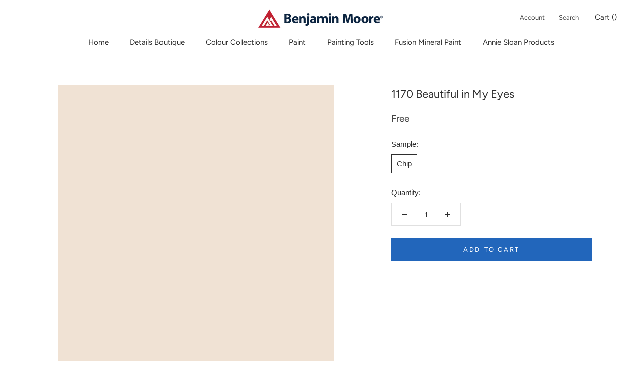

--- FILE ---
content_type: text/html; charset=utf-8
request_url: https://shop.freddiespaint.com/collections/bmc?page=6&view=colors
body_size: 5429
content:

{

  "colors" : [
    
      {"handle": "1251-mulberry-wine", "title": "1251 Mulberry Wine", "featured_image": "products/A2898B.png"}
    ,
      {"handle": "1252-mink-violet", "title": "1252 Mink Violet", "featured_image": "products/7F6868.png"}
    ,
      {"handle": "1253-fresco-urbain", "title": "1253 Fresco Urbain", "featured_image": "products/5F4E4B.png"}
    ,
      {"handle": "1254-rose-lace", "title": "1254 Rose Lace", "featured_image": "products/E1C6C5.png"}
    ,
      {"handle": "1255-pink-attraction", "title": "1255 Pink Attraction", "featured_image": "products/D8B4B5.png"}
    ,
      {"handle": "1256-amaryllis", "title": "1256 Amaryllis", "featured_image": "products/C89896.png"}
    ,
      {"handle": "1257-bourbon-street", "title": "1257 Bourbon Street", "featured_image": "products/9A6D6B.png"}
    ,
      {"handle": "1258-fading-twilight", "title": "1258 Fading Twilight", "featured_image": "products/8C5956.png"}
    ,
      {"handle": "1259-beaujolais", "title": "1259 Beaujolais", "featured_image": "products/774D4A.png"}
    ,
      {"handle": "1260-el-cajon-clay", "title": "1260 El Cajon Clay", "featured_image": "products/634543.png"}
    ,
      {"handle": "1261-paisley-pink", "title": "1261 Paisley Pink", "featured_image": "products/E8D7D5.png"}
    ,
      {"handle": "1262-paris-romance", "title": "1262 Paris Romance", "featured_image": "products/E0CACB.png"}
    ,
      {"handle": "1263-victoriana", "title": "1263 Victoriana", "featured_image": "products/D2B4B3.png"}
    ,
      {"handle": "1264-mauve-mist", "title": "1264 Mauve Mist", "featured_image": "products/BE999A.png"}
    ,
      {"handle": "1265-deep-mauve", "title": "1265 Deep Mauve", "featured_image": "products/996E6F.png"}
    ,
      {"handle": "1266-love-affair", "title": "1266 Love Affair", "featured_image": "products/85595D.png"}
    ,
      {"handle": "1267-ruby-dusk", "title": "1267 Ruby Dusk", "featured_image": "products/6D4243.png"}
    ,
      {"handle": "1268-cotton-candy", "title": "1268 Cotton Candy", "featured_image": "products/F6DFE0.png"}
    ,
      {"handle": "1269-unspoken-love", "title": "1269 Unspoken Love", "featured_image": "products/F2CCCF.png"}
    ,
      {"handle": "1270-tara", "title": "1270 Tara", "featured_image": "products/E5B6BF.png"}
    ,
      {"handle": "1271-hummingbird", "title": "1271 Hummingbird", "featured_image": "products/D89FA8.png"}
    ,
      {"handle": "1272-princess", "title": "1272 Princess", "featured_image": "products/C68691.png"}
    ,
      {"handle": "1273-prom-dress", "title": "1273 Prom Dress", "featured_image": "products/AE6C75.png"}
    ,
      {"handle": "1274-warm-earth", "title": "1274 Warm Earth", "featured_image": "products/914D4E.png"}
    ,
      {"handle": "1275-rose-rococo", "title": "1275 Rose Rococo", "featured_image": "products/F4D7D5.png"}
    ,
      {"handle": "1276-petunia-pink", "title": "1276 Petunia Pink", "featured_image": "products/EBC7C9.png"}
    ,
      {"handle": "1277-engagement", "title": "1277 Engagement", "featured_image": "products/E4B2B5.png"}
    ,
      {"handle": "1278-palermo-rose", "title": "1278 Palermo Rose", "featured_image": "products/D29A9C.png"}
    ,
      {"handle": "1279-toasted-mauve", "title": "1279 Toasted Mauve", "featured_image": "products/C7868C.png"}
    ,
      {"handle": "1280-burgundy-rose", "title": "1280 Burgundy Rose", "featured_image": "products/B17376.png"}
    ,
      {"handle": "1281-tawny-port", "title": "1281 Tawny Port", "featured_image": "products/905455.png"}
    ,
      {"handle": "1282-tippy-toes", "title": "1282 Tippy Toes", "featured_image": "products/F3D3D1.png"}
    ,
      {"handle": "1283-hearts-delight", "title": "1283 Hearts Delight", "featured_image": "products/E9B2B4.png"}
    ,
      {"handle": "1284-secret-garden", "title": "1284 Secret Garden", "featured_image": "products/DF979C.png"}
    ,
      {"handle": "1285-pink-buff", "title": "1285 Pink Buff", "featured_image": "products/DD9091.png"}
    ,
      {"handle": "1286-cinco-de-mayo", "title": "1286 Cinco de Mayo", "featured_image": "products/C36B6E.png"}
    ,
      {"handle": "1287-santa-fe-pottery", "title": "1287 Santa Fe Pottery", "featured_image": "products/AB5F5E.png"}
    ,
      {"handle": "1288-segovia-red", "title": "1288 Segovia Red", "featured_image": "products/9B4B49.png"}
    ,
      {"handle": "1289-marry-me", "title": "1289 Marry Me", "featured_image": "products/F2D7D0.png"}
    ,
      {"handle": "1290-fantasy-pink", "title": "1290 Fantasy Pink", "featured_image": "products/EFC8C5.png"}
    ,
      {"handle": "1291-brighton-rock-candy", "title": "1291 Brighton Rock Candy", "featured_image": "products/E4B2AE.png"}
    ,
      {"handle": "1292-venetian-rose", "title": "1292 Venetian Rose", "featured_image": "products/D99A94.png"}
    ,
      {"handle": "1293-badlands", "title": "1293 Badlands", "featured_image": "products/BC746B.png"}
    ,
      {"handle": "1294-potters-wheel", "title": "1294 Potters Wheel", "featured_image": "products/AE675E.png"}
    ,
      {"handle": "1295-hearth-red", "title": "1295 Hearth Red", "featured_image": "products/89504E.png"}
    ,
      {"handle": "1296-sailor-s-delight", "title": "1296 Sailor's Delight", "featured_image": "products/F3BCBA.png"}
    ,
      {"handle": "1297-minstrel-heart", "title": "1297 Minstrel Heart", "featured_image": "products/E69A95.png"}
    ,
      {"handle": "1298-coral-bronze", "title": "1298 Coral Bronze", "featured_image": "products/CC7469.png"}
    ,
      {"handle": "1299-crimson", "title": "1299 Crimson", "featured_image": "products/B66156.png"}
    ,
      {"handle": "1300-tucson-red", "title": "1300 Tucson Red", "featured_image": "products/A64C43.png"}
    ,
      {"handle": "1301-spanish-red", "title": "1301 Spanish Red", "featured_image": "products/984841.png"}
    ,
      {"handle": "1302-sweet-rosy-brown", "title": "1302 Sweet Rosy Brown", "featured_image": "products/7E4A46.png"}
    ,
      {"handle": "1303-smashing-pink", "title": "1303 Smashing Pink", "featured_image": "products/FEC1BF.png"}
    ,
      {"handle": "1304-all-a-blaze", "title": "1304 All-a-Blaze", "featured_image": "products/EF8B84.png"}
    ,
      {"handle": "1305-bird-of-paradise", "title": "1305 Bird of Paradise", "featured_image": "products/E66F68.png"}
    ,
      {"handle": "1306-habanero-pepper", "title": "1306 Habanero Pepper", "featured_image": "products/D2564A.png"}
    ,
      {"handle": "1307-geranium", "title": "1307 Geranium", "featured_image": "products/C14C45.png"}
    ,
      {"handle": "1308-red-parrot", "title": "1308 Red Parrot", "featured_image": "products/B84945.png"}
    ,
      {"handle": "1309-moroccan-red", "title": "1309 Moroccan Red", "featured_image": "products/A84342.png"}
    ,
      {"handle": "1310-sweet-16", "title": "1310 Sweet 16", "featured_image": "products/F9C6CC.png"}
    ,
      {"handle": "1311-confetti", "title": "1311 Confetti", "featured_image": "products/F7B4BE.png"}
    ,
      {"handle": "1312-potpourri", "title": "1312 Potpourri", "featured_image": "products/E7838D.png"}
    ,
      {"handle": "1313-milano-red", "title": "1313 Milano Red", "featured_image": "products/D85C66.png"}
    ,
      {"handle": "1314-ryan-red", "title": "1314 Ryan Red", "featured_image": "products/CB4746.png"}
    ,
      {"handle": "1315-poppy", "title": "1315 Poppy", "featured_image": "products/BD3A42.png"}
    ,
      {"handle": "1316-umbria-red", "title": "1316 Umbria Red", "featured_image": "products/A54048.png"}
    ,
      {"handle": "1317-yours-truly", "title": "1317 Yours Truly", "featured_image": "products/F5DCD9.png"}
    ,
      {"handle": "1318-bed-of-roses", "title": "1318 Bed of Roses", "featured_image": "products/F6C1C6.png"}
    ,
      {"handle": "1319-heartbeat", "title": "1319 Heartbeat", "featured_image": "products/EE989E.png"}
    ,
      {"handle": "1320-florida-pink", "title": "1320 Florida Pink", "featured_image": "products/E76F75.png"}
    ,
      {"handle": "1321-holly-berry", "title": "1321 Holly Berry", "featured_image": "products/C24C4D.png"}
    ,
      {"handle": "1322-ladybug-red", "title": "1322 Ladybug Red", "featured_image": "products/B03E43.png"}
    ,
      {"handle": "1323-currant-red", "title": "1323 Currant Red", "featured_image": "products/A03D41.png"}
    ,
      {"handle": "1324-may-flowers", "title": "1324 May Flowers", "featured_image": "products/FAC6D1.png"}
    ,
      {"handle": "1325-pure-pink", "title": "1325 Pure Pink", "featured_image": "products/FAB6C5.png"}
    ,
      {"handle": "1326-bubble-bath", "title": "1326 Bubble Bath", "featured_image": "products/F7A2B4.png"}
    ,
      {"handle": "1327-gypsy-rose", "title": "1327 Gypsy Rose", "featured_image": "products/EB8496.png"}
    ,
      {"handle": "1328-deco-rose", "title": "1328 Deco Rose", "featured_image": "products/DD6779.png"}
    ,
      {"handle": "1329-drop-dead-gorgeous", "title": "1329 Drop Dead Gorgeous", "featured_image": "products/BB4254.png"}
    ,
      {"handle": "1330-my-valentine", "title": "1330 My Valentine", "featured_image": "products/A5414D.png"}
    ,
      {"handle": "1331-ballet-slippers", "title": "1331 Ballet Slippers", "featured_image": "products/F7D9D7.png"}
    ,
      {"handle": "1332-cat-s-meow", "title": "1332 Cat's Meow", "featured_image": "products/F9D0D1.png"}
    ,
      {"handle": "1333-romance", "title": "1333 Romance", "featured_image": "products/F5B1BB.png"}
    ,
      {"handle": "1334-pretty-in-pink", "title": "1334 Pretty in Pink", "featured_image": "products/EF949D.png"}
    ,
      {"handle": "1335-cactus-flower", "title": "1335 Cactus Flower", "featured_image": "products/E86674.png"}
    ,
      {"handle": "1336-santa-s-suit", "title": "1336 Santa's Suit", "featured_image": "products/BC4550.png"}
    ,
      {"handle": "1337-mediterranean-spice", "title": "1337 Mediterranean Spice", "featured_image": "products/B04253.png"}
    ,
      {"handle": "1338-powder-blush", "title": "1338 Powder Blush", "featured_image": "products/F6D6D6.png"}
    ,
      {"handle": "1339-misted-rose", "title": "1339 Misted Rose", "featured_image": "products/F0B4C1.png"}
    ,
      {"handle": "1340-pink-ribbon", "title": "1340 Pink Ribbon", "featured_image": "products/E59AA8.png"}
    ,
      {"handle": "1341-secret-rendezvous", "title": "1341 Secret Rendezvous", "featured_image": "products/D5788B.png"}
    ,
      {"handle": "1342-mardi-gras", "title": "1342 Mardi Gras", "featured_image": "products/B9596A.png"}
    ,
      {"handle": "1343-fuchsine", "title": "1343 Fuchsine", "featured_image": "products/AD364E.png"}
    ,
      {"handle": "1344-night-flower", "title": "1344 Night Flower", "featured_image": "products/963F50.png"}
    ,
      {"handle": "1345-bermuda-breeze", "title": "1345 Bermuda Breeze", "featured_image": "products/F5C5DC.png"}
    ,
      {"handle": "1346-island-sunset", "title": "1346 Island Sunset", "featured_image": "products/E898BF.png"}
    ,
      {"handle": "1347-pink-ladies", "title": "1347 Pink Ladies", "featured_image": "products/DD7AA5.png"}
    ,
      {"handle": "1348-razzle-dazzle", "title": "1348 Razzle Dazzle", "featured_image": "products/C9527F.png"}
    ,
      {"handle": "1349-pink-corsage", "title": "1349 Pink Corsage", "featured_image": "products/B24668.png"}
    ,
      {"handle": "1350-aniline-red", "title": "1350 Aniline Red", "featured_image": "products/AF405B.png"}
    ,
      {"handle": "1351-chinaberry", "title": "1351 Chinaberry", "featured_image": "products/9D3C53.png"}
    ,
      {"handle": "1352-pink-dynasty", "title": "1352 Pink Dynasty", "featured_image": "products/F3D6DA.png"}
    ,
      {"handle": "1353-rose-garden", "title": "1353 Rose Garden", "featured_image": "products/F3D1DB.png"}
    ,
      {"handle": "1354-wild-heart", "title": "1354 Wild Heart", "featured_image": "products/E3AFC5.png"}
    ,
      {"handle": "1355-tropical-rose", "title": "1355 Tropical Rose", "featured_image": "products/C77A9A.png"}
    ,
      {"handle": "1356-fashion-rose", "title": "1356 Fashion Rose", "featured_image": "products/9E5774.png"}
    ,
      {"handle": "1357-bottle-of-bordeaux", "title": "1357 Bottle of Bordeaux", "featured_image": "products/7D485A.png"}
    ,
      {"handle": "1358-dark-walnut", "title": "1358 Dark Walnut", "featured_image": "products/674A4E.png"}
    ,
      {"handle": "1359-peppermint", "title": "1359 Peppermint", "featured_image": "products/F2DCDE.png"}
    ,
      {"handle": "1360-misty-rose", "title": "1360 Misty Rose", "featured_image": "products/E9CDD6.png"}
    ,
      {"handle": "1361-countryside-pink", "title": "1361 Countryside Pink", "featured_image": "products/DDB2C6.png"}
    ,
      {"handle": "1362-cranberry-ice", "title": "1362 Cranberry Ice", "featured_image": "products/C997AF.png"}
    ,
      {"handle": "1363-melrose-pink", "title": "1363 Melrose Pink", "featured_image": "products/BA7699.png"}
    ,
      {"handle": "1364-vintage-claret", "title": "1364 Vintage Claret", "featured_image": "products/924E6A.png"}
    ,
      {"handle": "1365-bordeaux-red", "title": "1365 Bordeaux Red", "featured_image": "products/6C4551.png"}
    ,
      {"handle": "1366-rosemist", "title": "1366 Rosemist", "featured_image": "products/EEE0E2.png"}
    ,
      {"handle": "1367-primrose-petals", "title": "1367 Primrose Petals", "featured_image": "products/EED5DF.png"}
    ,
      {"handle": "1368-baby-s-mittens", "title": "1368 Baby's Mittens", "featured_image": "products/E2C4D5.png"}
    ,
      {"handle": "1369-luscious", "title": "1369 Luscious", "featured_image": "products/D8B2CA.png"}
    ,
      {"handle": "1370-victorian-purple", "title": "1370 Victorian Purple", "featured_image": "products/BD90AE.png"}
    ,
      {"handle": "1371-plum-perfect", "title": "1371 Plum Perfect", "featured_image": "products/8F6483.png"}
    ,
      {"handle": "1372-ultra-violet", "title": "1372 Ultra Violet", "featured_image": "products/755172.png"}
    ,
      {"handle": "1373-silky-smooth", "title": "1373 Silky Smooth", "featured_image": "products/EEE2DE.png"}
    ,
      {"handle": "1374-orleans-violet", "title": "1374 Orleans Violet", "featured_image": "products/E4D3D6.png"}
    ,
      {"handle": "1375-hidden-sanctuary", "title": "1375 Hidden Sanctuary", "featured_image": "products/D6BFCE.png"}
    ,
      {"handle": "1376-angelina", "title": "1376 Angelina", "featured_image": "products/CCAEC5.png"}
    ,
      {"handle": "1377-caribbean-sunset", "title": "1377 Caribbean Sunset", "featured_image": "products/BB95AE.png"}
    ,
      {"handle": "1378-lazy-afternoon", "title": "1378 Lazy Afternoon", "featured_image": "products/8D6782.png"}
    ,
      {"handle": "1379-eggplant", "title": "1379 Eggplant", "featured_image": "products/6D4A61.png"}
    ,
      {"handle": "1380-peace-and-happiness", "title": "1380 Peace and Happiness", "featured_image": "products/E1D4DD.png"}
    ,
      {"handle": "1381-easter-ribbon", "title": "1381 Easter Ribbon", "featured_image": "products/D4C7D6.png"}
    ,
      {"handle": "1382-violet-petal", "title": "1382 Violet Petal", "featured_image": "products/CDBFD1.png"}
    ,
      {"handle": "1383-iris-bliss", "title": "1383 Iris Bliss", "featured_image": "products/AA98AD.png"}
    ,
      {"handle": "1384-carolina-plum", "title": "1384 Carolina Plum", "featured_image": "products/9A83A0.png"}
    ,
      {"handle": "1385-cupid-s-dart", "title": "1385 Cupid's Dart", "featured_image": "products/7D6685.png"}
    ,
      {"handle": "1386-purple-rain", "title": "1386 Purple Rain", "featured_image": "products/5B435D.png"}
    ,
      {"handle": "1387-rock-harbour-violet", "title": "1387 Rock Harbour Violet", "featured_image": "products/E3DDDD.png"}
    ,
      {"handle": "1388-spring-lilac", "title": "1388 Spring Lilac", "featured_image": "products/DCCDDD.png"}
    ,
      {"handle": "1389-wishing-well", "title": "1389 Wishing Well", "featured_image": "products/CBB7D0.png"}
    ,
      {"handle": "1390-hydrangea", "title": "1390 Hydrangea", "featured_image": "products/B498BD.png"}
    ,
      {"handle": "1391-naples-sunset", "title": "1391 Naples Sunset", "featured_image": "products/9F7CA5.png"}
    ,
      {"handle": "1392-fire-and-ice", "title": "1392 Fire and Ice", "featured_image": "products/76597F.png"}
    ,
      {"handle": "1393-grappa", "title": "1393 Grappa", "featured_image": "products/544556.png"}
    ,
      {"handle": "1394-sugarplum", "title": "1394 Sugarplum", "featured_image": "products/E3DCE8.png"}
    ,
      {"handle": "1395-grape-ice", "title": "1395 Grape Ice", "featured_image": "products/D4C7E2.png"}
    ,
      {"handle": "1396-heather-plum", "title": "1396 Heather Plum", "featured_image": "products/BDADD5.png"}
    ,
      {"handle": "1397-mighty-aphrodite", "title": "1397 Mighty Aphrodite", "featured_image": "products/AB97C8.png"}
    ,
      {"handle": "1398-charmed-violet", "title": "1398 Charmed Violet", "featured_image": "products/9379B0.png"}
    ,
      {"handle": "1399-seduction", "title": "1399 Seduction", "featured_image": "products/6C598D.png"}
    ,
      {"handle": "1400-your-majesty", "title": "1400 Your Majesty", "featured_image": "products/635083.png"}
    ,
      {"handle": "1401-nosegay", "title": "1401 Nosegay", "featured_image": "products/E0E1E8.png"}
    ,
      {"handle": "1402-spring-iris", "title": "1402 Spring Iris", "featured_image": "products/D3D1E0.png"}
    ,
      {"handle": "1403-french-lilac", "title": "1403 French Lilac", "featured_image": "products/C7C3D9.png"}
    ,
      {"handle": "1404-crocus", "title": "1404 Crocus", "featured_image": "products/B2AAC8.png"}
    ,
      {"handle": "1405-snugglepuss", "title": "1405 Snugglepuss", "featured_image": "products/9C94BB.png"}
    ,
      {"handle": "1406-purple-heart", "title": "1406 Purple Heart", "featured_image": "products/897EAA.png"}
    ,
      {"handle": "1407-mauve-bauhaus", "title": "1407 Mauve Bauhaus", "featured_image": "products/5E5384.png"}
    ,
      {"handle": "1408-white-violet", "title": "1408 White Violet", "featured_image": "products/E9EBE6.png"}
    ,
      {"handle": "1409-violet-dusk", "title": "1409 Violet Dusk", "featured_image": "products/D9DBE2.png"}
    ,
      {"handle": "1410-iced-lavender", "title": "1410 Iced Lavender", "featured_image": "products/D2D2DC.png"}
    ,
      {"handle": "1411-north-cascades", "title": "1411 North Cascades", "featured_image": "products/C3C2D0.png"}
    ,
      {"handle": "1412-central-mauve", "title": "1412 Central Mauve", "featured_image": "products/A6A6BD.png"}
    ,
      {"handle": "1413-purple-haze", "title": "1413 Purple Haze", "featured_image": "products/827F92.png"}
    ,
      {"handle": "1414-super-nova", "title": "1414 Super Nova", "featured_image": "products/514C5A.png"}
    ,
      {"handle": "1415-lavender-secret", "title": "1415 Lavender Secret", "featured_image": "products/DADDEA.png"}
    ,
      {"handle": "1416-whispering-wind", "title": "1416 Whispering Wind", "featured_image": "products/D5DAE6.png"}
    ,
      {"handle": "1417-english-hyacinth", "title": "1417 English Hyacinth", "featured_image": "products/C8D0E3.png"}
    ,
      {"handle": "1418-oriental-iris", "title": "1418 Oriental Iris", "featured_image": "products/B4BDD9.png"}
    ,
      {"handle": "1419-persian-violet", "title": "1419 Persian Violet", "featured_image": "products/929BC2.png"}
    ,
      {"handle": "1420-softened-violet", "title": "1420 Softened Violet", "featured_image": "products/8085B4.png"}
    ,
      {"handle": "1421-bistro-blue", "title": "1421 Bistro Blue", "featured_image": "products/53588A.png"}
    ,
      {"handle": "1422-violet-sparkle", "title": "1422 Violet Sparkle", "featured_image": "products/D6D8DF.png"}
    ,
      {"handle": "1423-angel-s-wings", "title": "1423 Angel's Wings", "featured_image": "products/C5C8D4.png"}
    ,
      {"handle": "1424-blue-viola", "title": "1424 Blue Viola", "featured_image": "products/ACB3CA.png"}
    ,
      {"handle": "1425-dreamy", "title": "1425 Dreamy", "featured_image": "products/9AA1B9.png"}
    ,
      {"handle": "1426-queen-s-wreath", "title": "1426 Queen's Wreath", "featured_image": "products/7C819D.png"}
    ,
      {"handle": "1427-french-violet", "title": "1427 French Violet", "featured_image": "products/696D86.png"}
    ,
      {"handle": "1428-wood-violet", "title": "1428 Wood Violet", "featured_image": "products/504C5B.png"}
    ,
      {"handle": "1429-celestia-blue", "title": "1429 Celestia Blue", "featured_image": "products/D0D5E3.png"}
    ,
      {"handle": "1430-spring-flowers", "title": "1430 Spring Flowers", "featured_image": "products/C5CCDF.png"}
    ,
      {"handle": "1431-feather-soft", "title": "1431 Feather Soft", "featured_image": "products/BDC5DC.png"}
    ,
      {"handle": "1432-freesia", "title": "1432 Freesia", "featured_image": "products/A7B1CC.png"}
    ,
      {"handle": "1433-blue-pearl", "title": "1433 Blue Pearl", "featured_image": "products/93A0BD.png"}
    ,
      {"handle": "1434-in-the-twilight", "title": "1434 In the Twilight", "featured_image": "products/747D92_31679207-f9f4-47a4-80e7-91a4ef0b3f4a.png"}
    ,
      {"handle": "1435-blue-gaspe", "title": "1435 Blue Gaspe", "featured_image": "products/5C6274.png"}
    ,
      {"handle": "1436-whirlpool", "title": "1436 Whirlpool", "featured_image": "products/DEE2E3.png"}
    ,
      {"handle": "1437-violet-mist", "title": "1437 Violet Mist", "featured_image": "products/C9D0D8.png"}
    ,
      {"handle": "1438-lavender-blue", "title": "1438 Lavender Blue", "featured_image": "products/B3B9C7.png"}
    ,
      {"handle": "1439-yukon-sky", "title": "1439 Yukon Sky", "featured_image": "products/A0A6B6.png"}
    ,
      {"handle": "1440-irises", "title": "1440 Irises", "featured_image": "products/84899A.png"}
    ,
      {"handle": "1441-amethyst-shadow", "title": "1441 Amethyst Shadow", "featured_image": "products/6E7182.png"}
    ,
      {"handle": "1442-deep-indigo", "title": "1442 Deep Indigo", "featured_image": "products/49484C.png"}
    ,
      {"handle": "1443-raindrops-on-roses", "title": "1443 Raindrops on Roses", "featured_image": "products/E4DDDE.png"}
    ,
      {"handle": "1444-new-age", "title": "1444 New Age", "featured_image": "products/D6CED1.png"}
    ,
      {"handle": "1445-piano-concerto", "title": "1445 Piano Concerto", "featured_image": "products/C4BCC0.png"}
    ,
      {"handle": "1446-dusk-to-dawn", "title": "1446 Dusk to Dawn", "featured_image": "products/B4A9AF_845fddac-bead-4e43-bba6-c2ce4bbaf346.png"}
    ,
      {"handle": "1447-amethyst-sky", "title": "1447 Amethyst Sky", "featured_image": "products/A39499.png"}
    ,
      {"handle": "1448-frozen-in-time", "title": "1448 Frozen in Time", "featured_image": "products/928187.png"}
    ,
      {"handle": "1449-pinch-of-spice", "title": "1449 Pinch of Spice", "featured_image": "products/765F61.png"}
    ,
      {"handle": "1450-hampshire-rocks", "title": "1450 Hampshire Rocks", "featured_image": "products/E5E0DD.png"}
    ,
      {"handle": "1451-violet-pearl", "title": "1451 Violet Pearl", "featured_image": "products/D3CFD0.png"}
    ,
      {"handle": "1452-after-the-rain", "title": "1452 After the Rain", "featured_image": "products/C1B9BD.png"}
    ,
      {"handle": "1453-pebble-creek", "title": "1453 Pebble Creek", "featured_image": "products/AFA8AE.png"}
    ,
      {"handle": "1454-sleepy-hollow", "title": "1454 Sleepy Hollow", "featured_image": "products/988B90.png"}
    ,
      {"handle": "1455-vintage-charm", "title": "1455 Vintage Charm", "featured_image": "products/7A6F74.png"}
    ,
      {"handle": "1456-mountain-ridge", "title": "1456 Mountain Ridge", "featured_image": "products/675C5F.png"}
    ,
      {"handle": "1457-white-winged-dove", "title": "1457 White Winged Dove", "featured_image": "products/E5E0DB.png"}
    ,
      {"handle": "1458-silver-bells", "title": "1458 Silver Bells", "featured_image": "products/DCD9D5.png"}
    ,
      {"handle": "1459-metro-gray", "title": "1459 Metro Gray", "featured_image": "products/CACAC8.png"}
    ,
      {"handle": "1460-silver-dollar", "title": "1460 Silver Dollar", "featured_image": "products/B3B1B0.png"}
    ,
      {"handle": "1461-sterling-silver", "title": "1461 Sterling Silver", "featured_image": "products/A09E9D.png"}
    ,
      {"handle": "1462-gray-mountain", "title": "1462 Gray Mountain", "featured_image": "products/797271.png"}
    ,
      {"handle": "1463-topeka-taupe", "title": "1463 Topeka Taupe", "featured_image": "products/60544F.png"}
    ,
      {"handle": "1464-light-pewter", "title": "1464 Light Pewter", "featured_image": "products/DBD8CE.png"}
    ,
      {"handle": "1465-nimbus", "title": "1465 Nimbus", "featured_image": "products/CFCCC4.png"}
    ,
      {"handle": "1466-smoke-embers", "title": "1466 Smoke Embers", "featured_image": "products/C1BFBA.png"}
    ,
      {"handle": "1467-baltic-gray", "title": "1467 Baltic Gray", "featured_image": "products/B4B2AE.png"}
    ,
      {"handle": "1468-willow-creek", "title": "1468 Willow Creek", "featured_image": "products/A29D96.png"}
    ,
      {"handle": "1469-eagle-rock", "title": "1469 Eagle Rock", "featured_image": "products/8B847C.png"}
    ,
      {"handle": "1470-bear-creek", "title": "1470 Bear Creek", "featured_image": "products/726A62.png"}
    ,
      {"handle": "1471-shoreline", "title": "1471 Shoreline", "featured_image": "products/D9D8D3.png"}
    ,
      {"handle": "1472-silver-chain", "title": "1472 Silver Chain", "featured_image": "products/C7C7C2.png"}
    ,
      {"handle": "1473-gray-huskie", "title": "1473 Gray Huskie", "featured_image": "products/B6B4AC.png"}
    ,
      {"handle": "1474-cape-may-cobblestone", "title": "1474 Cape May Cobblestone", "featured_image": "products/ADABA2.png"}
    ,
      {"handle": "1475-graystone", "title": "1475 Graystone", "featured_image": "products/99958C.png"}
    ,
      {"handle": "1476-squirrel-tail", "title": "1476 Squirrel Tail", "featured_image": "products/8D887A.png"}
    ,
      {"handle": "1477-deep-creek", "title": "1477 Deep Creek", "featured_image": "products/6B655B.png"}
    ,
      {"handle": "1478-horizon", "title": "1478 Horizon", "featured_image": "products/DFE1DB.png"}
    ,
      {"handle": "1479-alaskan-husky", "title": "1479 Alaskan Husky", "featured_image": "products/D4D7D2.png"}
    ,
      {"handle": "1480-sleigh-bells", "title": "1480 Sleigh Bells", "featured_image": "products/CBCFC9.png"}
    ,
      {"handle": "1481-half-moon-crest", "title": "1481 Half Moon Crest", "featured_image": "products/BBBEB8.png"}
    ,
      {"handle": "1482-sabre-gray", "title": "1482 Sabre Gray", "featured_image": "products/A4A79E.png"}
    ,
      {"handle": "1483-cos-cob-stonewall", "title": "1483 Cos Cob Stonewall", "featured_image": "products/898C83.png"}
    ,
      {"handle": "1484-ashwood-moss", "title": "1484 Ashwood Moss", "featured_image": "products/565851.png"}
    ,
      {"handle": "1485-brushed-aluminum", "title": "1485 Brushed Aluminum", "featured_image": "products/C8C6B9.png"}
    ,
      {"handle": "1486-winterwood", "title": "1486 Winterwood", "featured_image": "products/C1BFB1.png"}
    ,
      {"handle": "1487-herbal-escape", "title": "1487 Herbal Escape", "featured_image": "products/AEAA9A.png"}
    ,
      {"handle": "1488-sage-mountain", "title": "1488 Sage Mountain", "featured_image": "products/95917F.png"}
    ,
      {"handle": "1489-devonshire-green", "title": "1489 Devonshire Green", "featured_image": "products/7B7665.png"}
    ,
      {"handle": "1490-country-life", "title": "1490 Country Life", "featured_image": "products/6E6958.png"}
    ,
      {"handle": "1491-aegean-olive", "title": "1491 Aegean Olive", "featured_image": "products/5D594C.png"}
    ,
      {"handle": "1492-sebring-white", "title": "1492 Sebring White", "featured_image": "products/E7E7DD.png"}
    ,
      {"handle": "1493-morning-dew", "title": "1493 Morning Dew", "featured_image": "products/DDDCCD.png"}
    ,
      {"handle": "1494-vale-mist", "title": "1494 Vale Mist", "featured_image": "products/C7C8B7.png"}
    ,
      {"handle": "1495-october-mist", "title": "1495 October Mist", "featured_image": "products/B6B8A5.png"}
    ,
      {"handle": "1496-raintree-green", "title": "1496 Raintree Green", "featured_image": "products/9A9C87.png"}
    ,
      {"handle": "1497-rolling-hills", "title": "1497 Rolling Hills", "featured_image": "products/878872.png"}
    ,
      {"handle": "1498-forest-floor", "title": "1498 Forest Floor", "featured_image": "products/626451.png"}
    ,
      {"handle": "1499-white-river", "title": "1499 White River", "featured_image": "products/E3E2D5.png"}
    ,
      {"handle": "1500-sweet-spring", "title": "1500 Sweet Spring", "featured_image": "products/D4D3C3.png"}
    
  ],
  "nextpage" : "/collections/bmc?page=7&view=colors"

}

--- FILE ---
content_type: text/javascript
request_url: https://shop.freddiespaint.com/cdn/shop/t/2/assets/eco-fees.js?v=159781670678805963251655388678
body_size: 27
content:
var ecoFeeProductTypes=["Paint","Interior Paint","Exterior Paint","Stain","Exterior Stain","Primer","Specialty","Color","Aerosol Paint"],ecoFeeProductObject={},currentEcoFees={},ecoFeeProductVariants={};"Half-Pint Sample, Half-Pint".split(",").map(function(item){return item.trim()}).forEach(function(variantName){ecoFeeProductVariants[variantName]=37808377626820}),"1 Pint Sample, 1 Pint Aura Interior Eggshell Sample, Pint".split(",").map(function(item){return item.trim()}).forEach(function(variantName){ecoFeeProductVariants[variantName]=37808377659588}),"Quart".split(",").map(function(item){return item.trim()}).forEach(function(variantName){ecoFeeProductVariants[variantName]=37808377659588}),"Gallon".split(",").map(function(item){return item.trim()}).forEach(function(variantName){ecoFeeProductVariants[variantName]=37808377692356}),"2 Gallon, 5 Gallon".split(",").map(function(item){return item.trim()}).forEach(function(variantName){ecoFeeProductVariants[variantName]=37808377725124}),ecoFeeProductVariants["Aerosol Paint"]=37808377757892,$(document).ready(function(){theme.onCartUpdate=function(){ecoFeeProductObject={},currentEcoFees={},$.getJSON("/cart.js",function(cart){for(ecoFeeProductVariant in ecoFeeProductVariants)ecoFeeProductObject[ecoFeeProductVariants[ecoFeeProductVariant]]=0,currentEcoFees[ecoFeeProductVariants[ecoFeeProductVariant]]=0;cart.items.forEach(function(item){Object.values(ecoFeeProductVariants).includes(item.variant_id)&&(currentEcoFees[item.variant_id]=item.quantity),ecoFeeProductTypes.includes(item.product_type)&&(item.options_with_values.forEach(function(option){(option.name=="Size"||option.name=="Sample")&&option.value in ecoFeeProductVariants&&(ecoFeeProductObject[ecoFeeProductVariants[option.value]]+=item.quantity)}),item.product_type=="Aerosol Paint"&&(ecoFeeProductObject[ecoFeeProductVariants["Aerosol Paint"]]+=item.quantity))});var updateRequired=!1;for(currentEcoFee in currentEcoFees)ecoFeeProductObject[currentEcoFee]!==currentEcoFees[currentEcoFee]&&(updateRequired=!0);updateRequired?(data={updates:ecoFeeProductObject},jQuery.ajax({type:"POST",url:"/cart/update.js",data:data,dataType:"json",success:function(){theme.updateCartOutput()}})):theme.updateCartOutput()})},theme.updateCartOutput=function(){setTimeout(function(){var feeTotal=0,feeTitle="",ecoFeeQuantity=0;$.getJSON("/cart.js",function(cart){cart.items.forEach(function(item){item.product_type=="Fee"&&(feeTotal+=item.price*item.quantity,feeTitle=item.product_title),Object.values(ecoFeeProductVariants).includes(item.variant_id)&&(ecoFeeQuantity+=item.quantity)}),$(".Drawer__Footer .Cart__Fees").text(feeTitle+" "+Shopify.formatMoney(feeTotal,theme.moneyFormat)),$(".Header__CartCount").text(cart.item_count-ecoFeeQuantity)})},500)},theme.onCartUpdate()});
//# sourceMappingURL=/cdn/shop/t/2/assets/eco-fees.js.map?v=159781670678805963251655388678
